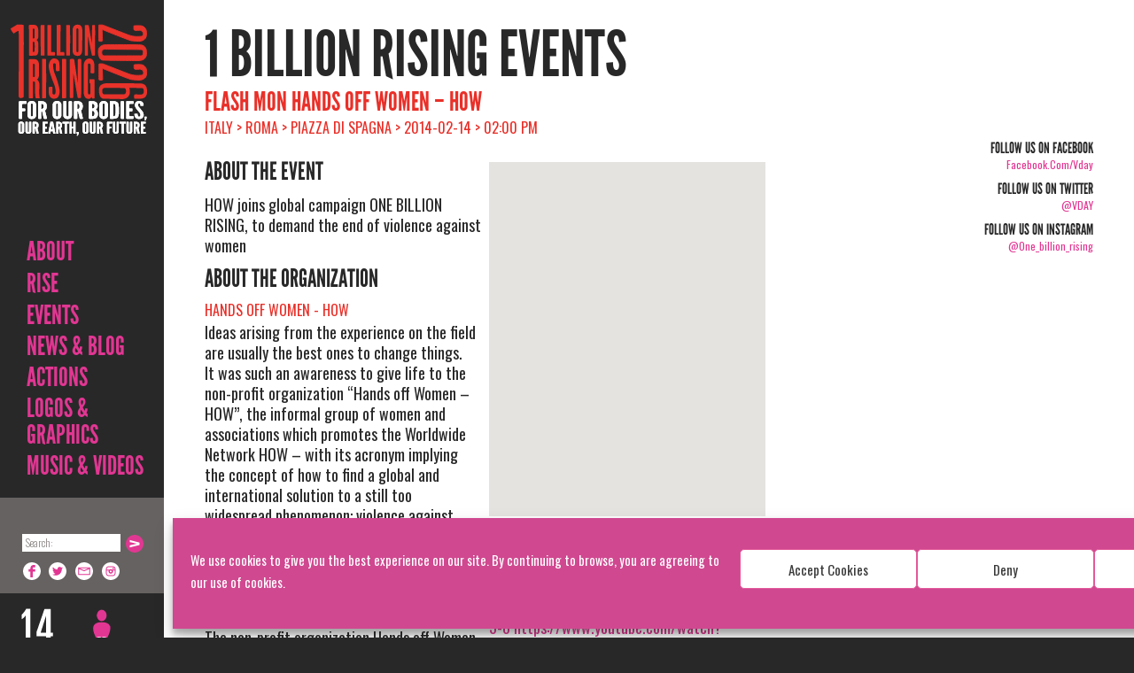

--- FILE ---
content_type: text/html; charset=UTF-8
request_url: https://www.onebillionrising.org/events/flash-mon-hands-off-women-how/
body_size: 20570
content:
<!DOCTYPE html>
<!--[if IE 7]>
<html class="ie ie7 no-js" lang="en-US">
<![endif]-->
<!--[if IE 8]>
<html class="ie ie8 no-js" lang="en-US">
<![endif]-->
<!--[if !(IE 7) | !(IE 8)  ]><!-->
<html lang="en-US" class=" no-js">
<!--<![endif]-->
	<head>
		<meta charset="UTF-8" />
<script type="text/javascript">
/* <![CDATA[ */
var gform;gform||(document.addEventListener("gform_main_scripts_loaded",function(){gform.scriptsLoaded=!0}),document.addEventListener("gform/theme/scripts_loaded",function(){gform.themeScriptsLoaded=!0}),window.addEventListener("DOMContentLoaded",function(){gform.domLoaded=!0}),gform={domLoaded:!1,scriptsLoaded:!1,themeScriptsLoaded:!1,isFormEditor:()=>"function"==typeof InitializeEditor,callIfLoaded:function(o){return!(!gform.domLoaded||!gform.scriptsLoaded||!gform.themeScriptsLoaded&&!gform.isFormEditor()||(gform.isFormEditor()&&console.warn("The use of gform.initializeOnLoaded() is deprecated in the form editor context and will be removed in Gravity Forms 3.1."),o(),0))},initializeOnLoaded:function(o){gform.callIfLoaded(o)||(document.addEventListener("gform_main_scripts_loaded",()=>{gform.scriptsLoaded=!0,gform.callIfLoaded(o)}),document.addEventListener("gform/theme/scripts_loaded",()=>{gform.themeScriptsLoaded=!0,gform.callIfLoaded(o)}),window.addEventListener("DOMContentLoaded",()=>{gform.domLoaded=!0,gform.callIfLoaded(o)}))},hooks:{action:{},filter:{}},addAction:function(o,r,e,t){gform.addHook("action",o,r,e,t)},addFilter:function(o,r,e,t){gform.addHook("filter",o,r,e,t)},doAction:function(o){gform.doHook("action",o,arguments)},applyFilters:function(o){return gform.doHook("filter",o,arguments)},removeAction:function(o,r){gform.removeHook("action",o,r)},removeFilter:function(o,r,e){gform.removeHook("filter",o,r,e)},addHook:function(o,r,e,t,n){null==gform.hooks[o][r]&&(gform.hooks[o][r]=[]);var d=gform.hooks[o][r];null==n&&(n=r+"_"+d.length),gform.hooks[o][r].push({tag:n,callable:e,priority:t=null==t?10:t})},doHook:function(r,o,e){var t;if(e=Array.prototype.slice.call(e,1),null!=gform.hooks[r][o]&&((o=gform.hooks[r][o]).sort(function(o,r){return o.priority-r.priority}),o.forEach(function(o){"function"!=typeof(t=o.callable)&&(t=window[t]),"action"==r?t.apply(null,e):e[0]=t.apply(null,e)})),"filter"==r)return e[0]},removeHook:function(o,r,t,n){var e;null!=gform.hooks[o][r]&&(e=(e=gform.hooks[o][r]).filter(function(o,r,e){return!!(null!=n&&n!=o.tag||null!=t&&t!=o.priority)}),gform.hooks[o][r]=e)}});
/* ]]> */
</script>

		<meta name="viewport" content="width=device-width" />
		<meta name="google-translate-customization" content="829bdb6087f1c6f3-4119415b110e9ab2-gb3c6549aaa4e42cf-14"></meta>
		<title> Flash mon Hands Off Women &#8211; HOW  &#8211;   </title>
		<link rel="pingback" href="https://www.onebillionrising.org/xmlrpc.php" />
				<!--[if lt IE 9]>
		<script src="https://www.onebillionrising.org/wp-content/themes/obr/js/html5.js" type="text/javascript"></script>
		<![endif]-->

    <script src="//www.google.com/jsapi" type="text/javascript"></script>
    <script type="text/javascript">
      google.load("swfobject", "2.1");
    </script>
    <script type="text/javascript">
    </script>
	
	<script type='text/javascript' src='https://platform-api.sharethis.com/js/sharethis.js#property=67197463f9d5250012f5d896&product=sop' async='async'></script>

		<script type="text/javascript">
			var analytics=analytics||[];(function(){var e=["identify","track","trackLink","trackForm","trackClick","trackSubmit","page","pageview","ab","alias","ready","group"],t=function(e){return function(){analytics.push([e].concat(Array.prototype.slice.call(arguments,0)))}};for(var n=0;n<e.length;n++)analytics[e[n]]=t(e[n])})(),analytics.load=function(e){var t=document.createElement("script");t.type="text/javascript",t.async=!0,t.src=("https:"===document.location.protocol?"https://":"http://")+"d2dq2ahtl5zl1z.cloudfront.net/analytics.js/v1/"+e+"/analytics.min.js";var n=document.getElementsByTagName("script")[0];n.parentNode.insertBefore(t,n)};
			analytics.load("npgota9zst");
		</script>
		<!-- wp_head -->
		<meta name='robots' content='max-image-preview:large' />
<link rel='dns-prefetch' href='//maps.google.com' />
<link rel='dns-prefetch' href='//fonts.googleapis.com' />
<script type="text/javascript">
/* <![CDATA[ */
window._wpemojiSettings = {"baseUrl":"https:\/\/s.w.org\/images\/core\/emoji\/15.0.3\/72x72\/","ext":".png","svgUrl":"https:\/\/s.w.org\/images\/core\/emoji\/15.0.3\/svg\/","svgExt":".svg","source":{"concatemoji":"https:\/\/www.onebillionrising.org\/wp-includes\/js\/wp-emoji-release.min.js?ver=6.6.4"}};
/*! This file is auto-generated */
!function(i,n){var o,s,e;function c(e){try{var t={supportTests:e,timestamp:(new Date).valueOf()};sessionStorage.setItem(o,JSON.stringify(t))}catch(e){}}function p(e,t,n){e.clearRect(0,0,e.canvas.width,e.canvas.height),e.fillText(t,0,0);var t=new Uint32Array(e.getImageData(0,0,e.canvas.width,e.canvas.height).data),r=(e.clearRect(0,0,e.canvas.width,e.canvas.height),e.fillText(n,0,0),new Uint32Array(e.getImageData(0,0,e.canvas.width,e.canvas.height).data));return t.every(function(e,t){return e===r[t]})}function u(e,t,n){switch(t){case"flag":return n(e,"\ud83c\udff3\ufe0f\u200d\u26a7\ufe0f","\ud83c\udff3\ufe0f\u200b\u26a7\ufe0f")?!1:!n(e,"\ud83c\uddfa\ud83c\uddf3","\ud83c\uddfa\u200b\ud83c\uddf3")&&!n(e,"\ud83c\udff4\udb40\udc67\udb40\udc62\udb40\udc65\udb40\udc6e\udb40\udc67\udb40\udc7f","\ud83c\udff4\u200b\udb40\udc67\u200b\udb40\udc62\u200b\udb40\udc65\u200b\udb40\udc6e\u200b\udb40\udc67\u200b\udb40\udc7f");case"emoji":return!n(e,"\ud83d\udc26\u200d\u2b1b","\ud83d\udc26\u200b\u2b1b")}return!1}function f(e,t,n){var r="undefined"!=typeof WorkerGlobalScope&&self instanceof WorkerGlobalScope?new OffscreenCanvas(300,150):i.createElement("canvas"),a=r.getContext("2d",{willReadFrequently:!0}),o=(a.textBaseline="top",a.font="600 32px Arial",{});return e.forEach(function(e){o[e]=t(a,e,n)}),o}function t(e){var t=i.createElement("script");t.src=e,t.defer=!0,i.head.appendChild(t)}"undefined"!=typeof Promise&&(o="wpEmojiSettingsSupports",s=["flag","emoji"],n.supports={everything:!0,everythingExceptFlag:!0},e=new Promise(function(e){i.addEventListener("DOMContentLoaded",e,{once:!0})}),new Promise(function(t){var n=function(){try{var e=JSON.parse(sessionStorage.getItem(o));if("object"==typeof e&&"number"==typeof e.timestamp&&(new Date).valueOf()<e.timestamp+604800&&"object"==typeof e.supportTests)return e.supportTests}catch(e){}return null}();if(!n){if("undefined"!=typeof Worker&&"undefined"!=typeof OffscreenCanvas&&"undefined"!=typeof URL&&URL.createObjectURL&&"undefined"!=typeof Blob)try{var e="postMessage("+f.toString()+"("+[JSON.stringify(s),u.toString(),p.toString()].join(",")+"));",r=new Blob([e],{type:"text/javascript"}),a=new Worker(URL.createObjectURL(r),{name:"wpTestEmojiSupports"});return void(a.onmessage=function(e){c(n=e.data),a.terminate(),t(n)})}catch(e){}c(n=f(s,u,p))}t(n)}).then(function(e){for(var t in e)n.supports[t]=e[t],n.supports.everything=n.supports.everything&&n.supports[t],"flag"!==t&&(n.supports.everythingExceptFlag=n.supports.everythingExceptFlag&&n.supports[t]);n.supports.everythingExceptFlag=n.supports.everythingExceptFlag&&!n.supports.flag,n.DOMReady=!1,n.readyCallback=function(){n.DOMReady=!0}}).then(function(){return e}).then(function(){var e;n.supports.everything||(n.readyCallback(),(e=n.source||{}).concatemoji?t(e.concatemoji):e.wpemoji&&e.twemoji&&(t(e.twemoji),t(e.wpemoji)))}))}((window,document),window._wpemojiSettings);
/* ]]> */
</script>
<link rel='stylesheet' id='sbi_styles-css' href='https://www.onebillionrising.org/wp-content/plugins/instagram-feed/css/sbi-styles.min.css?ver=6.5.0' type='text/css' media='all' />
<style id='wp-emoji-styles-inline-css' type='text/css'>

	img.wp-smiley, img.emoji {
		display: inline !important;
		border: none !important;
		box-shadow: none !important;
		height: 1em !important;
		width: 1em !important;
		margin: 0 0.07em !important;
		vertical-align: -0.1em !important;
		background: none !important;
		padding: 0 !important;
	}
</style>
<link rel='stylesheet' id='wp-block-library-css' href='https://www.onebillionrising.org/wp-includes/css/dist/block-library/style.min.css?ver=6.6.4' type='text/css' media='all' />
<style id='classic-theme-styles-inline-css' type='text/css'>
/*! This file is auto-generated */
.wp-block-button__link{color:#fff;background-color:#32373c;border-radius:9999px;box-shadow:none;text-decoration:none;padding:calc(.667em + 2px) calc(1.333em + 2px);font-size:1.125em}.wp-block-file__button{background:#32373c;color:#fff;text-decoration:none}
</style>
<style id='global-styles-inline-css' type='text/css'>
:root{--wp--preset--aspect-ratio--square: 1;--wp--preset--aspect-ratio--4-3: 4/3;--wp--preset--aspect-ratio--3-4: 3/4;--wp--preset--aspect-ratio--3-2: 3/2;--wp--preset--aspect-ratio--2-3: 2/3;--wp--preset--aspect-ratio--16-9: 16/9;--wp--preset--aspect-ratio--9-16: 9/16;--wp--preset--color--black: #000000;--wp--preset--color--cyan-bluish-gray: #abb8c3;--wp--preset--color--white: #ffffff;--wp--preset--color--pale-pink: #f78da7;--wp--preset--color--vivid-red: #cf2e2e;--wp--preset--color--luminous-vivid-orange: #ff6900;--wp--preset--color--luminous-vivid-amber: #fcb900;--wp--preset--color--light-green-cyan: #7bdcb5;--wp--preset--color--vivid-green-cyan: #00d084;--wp--preset--color--pale-cyan-blue: #8ed1fc;--wp--preset--color--vivid-cyan-blue: #0693e3;--wp--preset--color--vivid-purple: #9b51e0;--wp--preset--gradient--vivid-cyan-blue-to-vivid-purple: linear-gradient(135deg,rgba(6,147,227,1) 0%,rgb(155,81,224) 100%);--wp--preset--gradient--light-green-cyan-to-vivid-green-cyan: linear-gradient(135deg,rgb(122,220,180) 0%,rgb(0,208,130) 100%);--wp--preset--gradient--luminous-vivid-amber-to-luminous-vivid-orange: linear-gradient(135deg,rgba(252,185,0,1) 0%,rgba(255,105,0,1) 100%);--wp--preset--gradient--luminous-vivid-orange-to-vivid-red: linear-gradient(135deg,rgba(255,105,0,1) 0%,rgb(207,46,46) 100%);--wp--preset--gradient--very-light-gray-to-cyan-bluish-gray: linear-gradient(135deg,rgb(238,238,238) 0%,rgb(169,184,195) 100%);--wp--preset--gradient--cool-to-warm-spectrum: linear-gradient(135deg,rgb(74,234,220) 0%,rgb(151,120,209) 20%,rgb(207,42,186) 40%,rgb(238,44,130) 60%,rgb(251,105,98) 80%,rgb(254,248,76) 100%);--wp--preset--gradient--blush-light-purple: linear-gradient(135deg,rgb(255,206,236) 0%,rgb(152,150,240) 100%);--wp--preset--gradient--blush-bordeaux: linear-gradient(135deg,rgb(254,205,165) 0%,rgb(254,45,45) 50%,rgb(107,0,62) 100%);--wp--preset--gradient--luminous-dusk: linear-gradient(135deg,rgb(255,203,112) 0%,rgb(199,81,192) 50%,rgb(65,88,208) 100%);--wp--preset--gradient--pale-ocean: linear-gradient(135deg,rgb(255,245,203) 0%,rgb(182,227,212) 50%,rgb(51,167,181) 100%);--wp--preset--gradient--electric-grass: linear-gradient(135deg,rgb(202,248,128) 0%,rgb(113,206,126) 100%);--wp--preset--gradient--midnight: linear-gradient(135deg,rgb(2,3,129) 0%,rgb(40,116,252) 100%);--wp--preset--font-size--small: 13px;--wp--preset--font-size--medium: 20px;--wp--preset--font-size--large: 36px;--wp--preset--font-size--x-large: 42px;--wp--preset--spacing--20: 0.44rem;--wp--preset--spacing--30: 0.67rem;--wp--preset--spacing--40: 1rem;--wp--preset--spacing--50: 1.5rem;--wp--preset--spacing--60: 2.25rem;--wp--preset--spacing--70: 3.38rem;--wp--preset--spacing--80: 5.06rem;--wp--preset--shadow--natural: 6px 6px 9px rgba(0, 0, 0, 0.2);--wp--preset--shadow--deep: 12px 12px 50px rgba(0, 0, 0, 0.4);--wp--preset--shadow--sharp: 6px 6px 0px rgba(0, 0, 0, 0.2);--wp--preset--shadow--outlined: 6px 6px 0px -3px rgba(255, 255, 255, 1), 6px 6px rgba(0, 0, 0, 1);--wp--preset--shadow--crisp: 6px 6px 0px rgba(0, 0, 0, 1);}:where(.is-layout-flex){gap: 0.5em;}:where(.is-layout-grid){gap: 0.5em;}body .is-layout-flex{display: flex;}.is-layout-flex{flex-wrap: wrap;align-items: center;}.is-layout-flex > :is(*, div){margin: 0;}body .is-layout-grid{display: grid;}.is-layout-grid > :is(*, div){margin: 0;}:where(.wp-block-columns.is-layout-flex){gap: 2em;}:where(.wp-block-columns.is-layout-grid){gap: 2em;}:where(.wp-block-post-template.is-layout-flex){gap: 1.25em;}:where(.wp-block-post-template.is-layout-grid){gap: 1.25em;}.has-black-color{color: var(--wp--preset--color--black) !important;}.has-cyan-bluish-gray-color{color: var(--wp--preset--color--cyan-bluish-gray) !important;}.has-white-color{color: var(--wp--preset--color--white) !important;}.has-pale-pink-color{color: var(--wp--preset--color--pale-pink) !important;}.has-vivid-red-color{color: var(--wp--preset--color--vivid-red) !important;}.has-luminous-vivid-orange-color{color: var(--wp--preset--color--luminous-vivid-orange) !important;}.has-luminous-vivid-amber-color{color: var(--wp--preset--color--luminous-vivid-amber) !important;}.has-light-green-cyan-color{color: var(--wp--preset--color--light-green-cyan) !important;}.has-vivid-green-cyan-color{color: var(--wp--preset--color--vivid-green-cyan) !important;}.has-pale-cyan-blue-color{color: var(--wp--preset--color--pale-cyan-blue) !important;}.has-vivid-cyan-blue-color{color: var(--wp--preset--color--vivid-cyan-blue) !important;}.has-vivid-purple-color{color: var(--wp--preset--color--vivid-purple) !important;}.has-black-background-color{background-color: var(--wp--preset--color--black) !important;}.has-cyan-bluish-gray-background-color{background-color: var(--wp--preset--color--cyan-bluish-gray) !important;}.has-white-background-color{background-color: var(--wp--preset--color--white) !important;}.has-pale-pink-background-color{background-color: var(--wp--preset--color--pale-pink) !important;}.has-vivid-red-background-color{background-color: var(--wp--preset--color--vivid-red) !important;}.has-luminous-vivid-orange-background-color{background-color: var(--wp--preset--color--luminous-vivid-orange) !important;}.has-luminous-vivid-amber-background-color{background-color: var(--wp--preset--color--luminous-vivid-amber) !important;}.has-light-green-cyan-background-color{background-color: var(--wp--preset--color--light-green-cyan) !important;}.has-vivid-green-cyan-background-color{background-color: var(--wp--preset--color--vivid-green-cyan) !important;}.has-pale-cyan-blue-background-color{background-color: var(--wp--preset--color--pale-cyan-blue) !important;}.has-vivid-cyan-blue-background-color{background-color: var(--wp--preset--color--vivid-cyan-blue) !important;}.has-vivid-purple-background-color{background-color: var(--wp--preset--color--vivid-purple) !important;}.has-black-border-color{border-color: var(--wp--preset--color--black) !important;}.has-cyan-bluish-gray-border-color{border-color: var(--wp--preset--color--cyan-bluish-gray) !important;}.has-white-border-color{border-color: var(--wp--preset--color--white) !important;}.has-pale-pink-border-color{border-color: var(--wp--preset--color--pale-pink) !important;}.has-vivid-red-border-color{border-color: var(--wp--preset--color--vivid-red) !important;}.has-luminous-vivid-orange-border-color{border-color: var(--wp--preset--color--luminous-vivid-orange) !important;}.has-luminous-vivid-amber-border-color{border-color: var(--wp--preset--color--luminous-vivid-amber) !important;}.has-light-green-cyan-border-color{border-color: var(--wp--preset--color--light-green-cyan) !important;}.has-vivid-green-cyan-border-color{border-color: var(--wp--preset--color--vivid-green-cyan) !important;}.has-pale-cyan-blue-border-color{border-color: var(--wp--preset--color--pale-cyan-blue) !important;}.has-vivid-cyan-blue-border-color{border-color: var(--wp--preset--color--vivid-cyan-blue) !important;}.has-vivid-purple-border-color{border-color: var(--wp--preset--color--vivid-purple) !important;}.has-vivid-cyan-blue-to-vivid-purple-gradient-background{background: var(--wp--preset--gradient--vivid-cyan-blue-to-vivid-purple) !important;}.has-light-green-cyan-to-vivid-green-cyan-gradient-background{background: var(--wp--preset--gradient--light-green-cyan-to-vivid-green-cyan) !important;}.has-luminous-vivid-amber-to-luminous-vivid-orange-gradient-background{background: var(--wp--preset--gradient--luminous-vivid-amber-to-luminous-vivid-orange) !important;}.has-luminous-vivid-orange-to-vivid-red-gradient-background{background: var(--wp--preset--gradient--luminous-vivid-orange-to-vivid-red) !important;}.has-very-light-gray-to-cyan-bluish-gray-gradient-background{background: var(--wp--preset--gradient--very-light-gray-to-cyan-bluish-gray) !important;}.has-cool-to-warm-spectrum-gradient-background{background: var(--wp--preset--gradient--cool-to-warm-spectrum) !important;}.has-blush-light-purple-gradient-background{background: var(--wp--preset--gradient--blush-light-purple) !important;}.has-blush-bordeaux-gradient-background{background: var(--wp--preset--gradient--blush-bordeaux) !important;}.has-luminous-dusk-gradient-background{background: var(--wp--preset--gradient--luminous-dusk) !important;}.has-pale-ocean-gradient-background{background: var(--wp--preset--gradient--pale-ocean) !important;}.has-electric-grass-gradient-background{background: var(--wp--preset--gradient--electric-grass) !important;}.has-midnight-gradient-background{background: var(--wp--preset--gradient--midnight) !important;}.has-small-font-size{font-size: var(--wp--preset--font-size--small) !important;}.has-medium-font-size{font-size: var(--wp--preset--font-size--medium) !important;}.has-large-font-size{font-size: var(--wp--preset--font-size--large) !important;}.has-x-large-font-size{font-size: var(--wp--preset--font-size--x-large) !important;}
:where(.wp-block-post-template.is-layout-flex){gap: 1.25em;}:where(.wp-block-post-template.is-layout-grid){gap: 1.25em;}
:where(.wp-block-columns.is-layout-flex){gap: 2em;}:where(.wp-block-columns.is-layout-grid){gap: 2em;}
:root :where(.wp-block-pullquote){font-size: 1.5em;line-height: 1.6;}
</style>
<link rel='stylesheet' id='finalTilesGallery_stylesheet-css' href='https://www.onebillionrising.org/wp-content/plugins/final-tiles-grid-gallery-lite/scripts/ftg.css?ver=3.6.9' type='text/css' media='all' />
<link rel='stylesheet' id='fontawesome_stylesheet-css' href='https://www.onebillionrising.org/wp-content/plugins/final-tiles-grid-gallery-lite/fonts/font-awesome/css/font-awesome.min.css?ver=6.6.4' type='text/css' media='all' />
<link rel='stylesheet' id='wds_frontend-css' href='https://www.onebillionrising.org/wp-content/plugins/slider-wd/css/wds_frontend.css?ver=2.2.12' type='text/css' media='all' />
<link rel='stylesheet' id='wds_effects-css' href='https://www.onebillionrising.org/wp-content/plugins/slider-wd/css/wds_effects.css?ver=2.2.12' type='text/css' media='all' />
<link rel='stylesheet' id='wds_font-awesome-css' href='https://www.onebillionrising.org/wp-content/plugins/slider-wd/css/font-awesome-4.0.1/font-awesome.css?ver=4.0.1' type='text/css' media='all' />
<link rel='stylesheet' id='wds_googlefonts-css' href='https://fonts.googleapis.com/css?family=Oswald' type='text/css' media='all' />
<link rel='stylesheet' id='cmplz-general-css' href='https://www.onebillionrising.org/wp-content/plugins/complianz-gdpr/assets/css/cookieblocker.min.css?ver=1724136790' type='text/css' media='all' />
<link rel='stylesheet' id='jquery-ui-css-css' href='https://www.onebillionrising.org/wp-content/themes/obr/css/jQueryUI/obr/jquery-ui-1.10.3.custom.min.css?ver=6.6.4' type='text/css' media='all' />
<link rel='stylesheet' id='flexslider-css' href='https://www.onebillionrising.org/wp-content/themes/obr/css/flexslider.css?ver=6.6.4' type='text/css' media='all' />
<link rel='stylesheet' id='colorbox-css' href='https://www.onebillionrising.org/wp-content/themes/obr/css/jquery.colorbox.css?ver=1.4.33.1' type='text/css' media='all' />
<link rel='stylesheet' id='oswald-font-css' href='https://fonts.googleapis.com/css?family=Permanent+Marker%7COswald%3A400%2C300%2C700&#038;subset=latin%2Clatin-ext&#038;ver=6.6.4' type='text/css' media='all' />
<link rel='stylesheet' id='bootstrap-css' href='https://www.onebillionrising.org/wp-content/themes/obr/css/bootstrap.css?ver=2.1580414689' type='text/css' media='all' />
<link rel='stylesheet' id='responsive-css' href='https://www.onebillionrising.org/wp-content/themes/obr/css/responsive.css?ver=2.1580414689' type='text/css' media='all' />
<link rel='stylesheet' id='print-css' href='https://www.onebillionrising.org/wp-content/themes/obr/css/print.styles.css?ver=6.6.4' type='text/css' media='all' />
<script type="text/javascript" src="https://www.onebillionrising.org/wp-content/plugins/google-analytics-for-wordpress/assets/js/frontend-gtag.min.js?ver=9.11.1" id="monsterinsights-frontend-script-js" async="async" data-wp-strategy="async"></script>
<script data-cfasync="false" data-wpfc-render="false" type="text/javascript" id='monsterinsights-frontend-script-js-extra'>/* <![CDATA[ */
var monsterinsights_frontend = {"js_events_tracking":"true","download_extensions":"doc,pdf,ppt,zip,xls,docx,pptx,xlsx","inbound_paths":"[{\"path\":\"\\\/go\\\/\",\"label\":\"affiliate\"},{\"path\":\"\\\/recommend\\\/\",\"label\":\"affiliate\"}]","home_url":"https:\/\/www.onebillionrising.org","hash_tracking":"false","v4_id":"G-CMZ1GJB055"};/* ]]> */
</script>
<script type="text/javascript" src="https://www.onebillionrising.org/wp-content/themes/obr/js/jquery.min.js?ver=1.10.1" id="jquery-js"></script>
<script type="text/javascript" src="https://www.onebillionrising.org/wp-content/plugins/slider-wd/js/jquery.mobile.js?ver=2.2.12" id="wds_jquery_mobile-js"></script>
<script type="text/javascript" src="https://www.onebillionrising.org/wp-content/plugins/slider-wd/js/jquery.featureCarouselslider.js?ver=2.2.12" id="wds_jquery_featureCarouselslider-js"></script>
<script type="text/javascript" src="https://www.onebillionrising.org/wp-content/plugins/slider-wd/js/wds_hotspot.js?ver=2.2.12" id="wds_hotspot-js"></script>
<script type="text/javascript" src="https://www.onebillionrising.org/wp-content/plugins/slider-wd/js/wds_frontend.js?ver=2.2.12" id="wds_frontend-js"></script>
<script type="text/javascript" src="https://www.onebillionrising.org/wp-content/themes/obr/js/jquery-ui-1.10.3.custom.min.js?ver=1.10.3" id="jquery-ui-js"></script>
<script type="text/javascript" src="https://www.onebillionrising.org/wp-content/themes/obr/js/modernizr.min.js" id="modernizr-js"></script>
<script type="text/javascript" src="https://www.onebillionrising.org/wp-content/themes/obr/js/docCookies.js?ver=1" id="docCookies-js"></script>
<link rel="https://api.w.org/" href="https://www.onebillionrising.org/wp-json/" /><link rel="EditURI" type="application/rsd+xml" title="RSD" href="https://www.onebillionrising.org/xmlrpc.php?rsd" />
<link rel="canonical" href="https://www.onebillionrising.org/events/flash-mon-hands-off-women-how/" />
<link rel='shortlink' href='https://www.onebillionrising.org/?p=10047' />
<link rel="alternate" title="oEmbed (JSON)" type="application/json+oembed" href="https://www.onebillionrising.org/wp-json/oembed/1.0/embed?url=https%3A%2F%2Fwww.onebillionrising.org%2Fevents%2Fflash-mon-hands-off-women-how%2F" />
<link rel="alternate" title="oEmbed (XML)" type="text/xml+oembed" href="https://www.onebillionrising.org/wp-json/oembed/1.0/embed?url=https%3A%2F%2Fwww.onebillionrising.org%2Fevents%2Fflash-mon-hands-off-women-how%2F&#038;format=xml" />
			<style>.cmplz-hidden {
					display: none !important;
				}</style><!-- Instagram Feed CSS -->
<style type="text/css">
#collection-widget-13 #sbi_images {
padding: 5px;
}
</style>
		<style type="text/css" id="wp-custom-css">
				.alignleft, img.alignleft {
		display: inline;
		float: left;
		margin-right: 1.5em;
	}

	.alignright, img.alignright {
		display: inline;
		float: right;
		margin-left: 1.5em;
	}

	.center, img.center, .aligncenter, img.aligncenter {
		clear: both;
		display: block;
		margin: 0 auto;
		text-align: center;
	}

	.clear {
		clear: both;
		line-height: 1;
		margin: 0;
		padding: 0;
	}

.listing-item {
	border-top: 1px solid #FA0507;
	clear: both;
	float: left;
	margin: 10px 0;
	padding: 20px 0;
}

.listing-item a.title {
	display: block;
	font-size: 2em;
	line-height: 1.05em;
	margin: 0 0 10px;
}
.listing-item .date {
	display: block;
	margin-bottom: 10px;
}

td.img {
	width: 350px;
}

@media all and (max-width: 414px),
(min-device-width: 414px) and (max-device-width: 1024px) {
	table, tbody, td, tr {
		display: block !important; 
	}
	
	td {
		border: none !important;
		position: relative !important;
		padding-left: 0% !important; 
	}
	
	tr {
		margin-bottom: 10px !important;
	}
}
		</style>
				<!-- /wp_head -->

		<script type="text/javascript">
			$(function () {
			if (navigator.userAgent.indexOf('Safari') != -1 &&
				navigator.userAgent.indexOf('Chrome') == -1) {
					$("body").addClass("safari");
				}
			});
		</script>
		<style>
			.safari input[type="text"], .safari input[type="password"] {
				height:30px;
			}
		</style>

				<style>
							body.page .page-container,
				body.single .single-container,
				body.archive .archive-container{
										background-image: url(https://www.onebillionrising.org/wp-content/themes/obr/img/bg/1billion-bw-background3.jpg);
										background-position:185px 0;
					background-repeat:  no-repeat;
					background-size: cover;
					background-attachment: fixed;
				}
/*				.container, .container-fluid{
					background: none !important;
				}
*/					</style>
		<!-- Le styles -->
<!-- 		<link href="https://www.onebillionrising.org/wp-content/themes/obr/css/bootstrap.css" rel="stylesheet" />
		<link href="https://www.onebillionrising.org/wp-content/themes/obr/css/responsive.css" rel="stylesheet" />
 -->		<link rel="shortcut icon" href="https://www.onebillionrising.org/wp-content/themes/obr/img/favicon.ico" />

	</head>

<body data-rsssl=1 data-cmplz=1 class="event-template-default single single-event postid-10047">
<div id="fb-root"></div>
<script type="text/plain" data-service="facebook" data-category="marketing">(function(d, s, id) {
  var js, fjs = d.getElementsByTagName(s)[0];
  if (d.getElementById(id)) return;
  js = d.createElement(s); js.id = id;
  js.src = "//connect.facebook.net/en_US/all.js#xfbml=1&appId=176743912505609";
  fjs.parentNode.insertBefore(js, fjs);
}(document, 'script', 'facebook-jssdk'));</script><div class="sidebar">
	<div class="sidenav-inner">
		<a class="brand hidden-phone" href="https://www.onebillionrising.org">1 Billion Rising For Justice</a>
		<a class="phone-header phone-header-img" href="https://www.onebillionrising.org"><span class="inner"><img src="https://www.onebillionrising.org/wp-content/themes/obr/img/mobile-header-bg-2018.png?v=2.1580414689" width="100%" /></span></a>
		<a class="phone-header phone-header-svg" href="https://www.onebillionrising.org"><span class="inner"><img src="https://www.onebillionrising.org/wp-content/themes/obr/svg/mobile-menu-2018.svg?v=2.1580414689" width="100%" /></span></a>
		<div class="menu-holder">
			<a id="phone-navigate" href="#navigation" class="visible-phone"><i class="v-icon"></i> Navigate</a>
			<a id="phone-sign-up" href="https://www.onebillionrising.org/sign-up/" class="visible-phone"><i class="v-icon"></i> Sign Up</a>
		<ul id="menu-left-nav-menu" class="unstyled"><li id="menu-item-582" class="menu-item menu-item-type-post_type menu-item-object-page menu-item-has-children menu-item-582"><a href="https://www.onebillionrising.org/about/campaign/">About</a>
<ul class="sub-menu">
	<li id="menu-item-14615" class="menu-item menu-item-type-post_type menu-item-object-page menu-item-14615"><a href="https://www.onebillionrising.org/about/campaign/one-billion-rising/">What is ONE BILLION RISING?</a></li>
	<li id="menu-item-125" class="menu-item menu-item-type-post_type menu-item-object-page menu-item-125"><a href="https://www.onebillionrising.org/about/campaign/">2026 Campaign</a></li>
	<li id="menu-item-43344" class="menu-item menu-item-type-post_type menu-item-object-page menu-item-43344"><a href="https://www.onebillionrising.org/obr-manifesta-in-action/">MANIFESTA RISINGS</a></li>
	<li id="menu-item-46438" class="menu-item menu-item-type-post_type menu-item-object-page menu-item-46438"><a href="https://www.onebillionrising.org/one-billion-rising-global-overview/">GLOBAL IMPACT, GLOBAL REPORTS</a></li>
	<li id="menu-item-34339" class="menu-item menu-item-type-post_type menu-item-object-page menu-item-34339"><a href="https://www.onebillionrising.org/rising-revolution-video/">Rising Revolution Video</a></li>
	<li id="menu-item-173" class="menu-item menu-item-type-taxonomy menu-item-object-category menu-item-173"><a href="https://www.onebillionrising.org/category/global-coordinators/">Global Coordinators</a></li>
	<li id="menu-item-34481" class="menu-item menu-item-type-post_type menu-item-object-page menu-item-34481"><a href="https://www.onebillionrising.org/about/dance/">DANCE</a></li>
	<li id="menu-item-1473" class="menu-item menu-item-type-post_type menu-item-object-page menu-item-1473"><a href="https://www.onebillionrising.org/about/faq/">FAQ</a></li>
</ul>
</li>
<li id="menu-item-12" class="rise-menu-item menu-item menu-item-type-post_type menu-item-object-page menu-item-has-children menu-item-12"><a href="https://www.onebillionrising.org/sign-up-archive/">Rise</a>
<ul class="sub-menu">
	<li id="menu-item-13" class="menu-item menu-item-type-post_type menu-item-object-page menu-item-13"><a href="https://www.onebillionrising.org/sign-up-archive/">SIGN UP</a></li>
	<li id="menu-item-34209" class="menu-item menu-item-type-post_type menu-item-object-page menu-item-34209"><a href="https://www.onebillionrising.org/rise-climate-justice-mother-earth/">RISE FOR CLIMATE JUSTICE AND MOTHER EARTH</a></li>
	<li id="menu-item-47619" class="menu-item menu-item-type-post_type menu-item-object-page menu-item-47619"><a href="https://www.onebillionrising.org/afghanistan/">Rise For and With the Women of Afghanistan</a></li>
	<li id="menu-item-37626" class="menu-item menu-item-type-post_type menu-item-object-page menu-item-37626"><a href="https://www.onebillionrising.org/rising-solidarity/">RISING SOLIDARITY Blog Series</a></li>
	<li id="menu-item-47332" class="menu-item menu-item-type-post_type menu-item-object-page menu-item-47332"><a href="https://www.onebillionrising.org/garden-exhibit/">Rising Gardens Poster/Art Exhibit</a></li>
	<li id="menu-item-12521" class="menu-item menu-item-type-post_type menu-item-object-page menu-item-12521"><a href="https://www.onebillionrising.org/workers-rising/">Workers Rising</a></li>
	<li id="menu-item-12527" class="menu-item menu-item-type-post_type menu-item-object-page menu-item-12527"><a href="https://www.onebillionrising.org/resources/men-rising/">Men Rising</a></li>
	<li id="menu-item-12526" class="menu-item menu-item-type-post_type menu-item-object-page menu-item-12526"><a href="https://www.onebillionrising.org/resources/youth-rising/">Youth Rising</a></li>
</ul>
</li>
<li id="menu-item-48" class="menu-item menu-item-type-post_type menu-item-object-page menu-item-has-children menu-item-48"><a href="https://www.onebillionrising.org/events/">EVENTS</a>
<ul class="sub-menu">
	<li id="menu-item-1372" class="menu-item menu-item-type-custom menu-item-object-custom menu-item-1372"><a href="/events">Find an Event</a></li>
	<li id="menu-item-41241" class="menu-item menu-item-type-post_type menu-item-object-page menu-item-41241"><a href="https://www.onebillionrising.org/find-an-archived-event/">View Past Risings/Events</a></li>
	<li id="menu-item-131" class="menu-item menu-item-type-post_type menu-item-object-page menu-item-131"><a href="https://www.onebillionrising.org/plan-an-event/">Plan an Event</a></li>
	<li id="menu-item-7142" class="menu-item menu-item-type-post_type menu-item-object-page menu-item-7142"><a href="https://www.onebillionrising.org/manage-events/">Manage Your Events</a></li>
</ul>
</li>
<li id="menu-item-16" class="menu-item menu-item-type-taxonomy menu-item-object-category menu-item-16"><a href="https://www.onebillionrising.org/category/blog/">News &#038; Blog</a></li>
<li id="menu-item-1475" class="menu-item menu-item-type-post_type menu-item-object-page menu-item-has-children menu-item-1475"><a href="https://www.onebillionrising.org/resources/">Actions</a>
<ul class="sub-menu">
	<li id="menu-item-34273" class="menu-item menu-item-type-post_type menu-item-object-page menu-item-34273"><a href="https://www.onebillionrising.org/global-media/">GLOBAL VIDEOS</a></li>
	<li id="menu-item-1478" class="menu-item menu-item-type-post_type menu-item-object-page menu-item-1478"><a href="https://www.onebillionrising.org/resources/toolkit/">Toolkits</a></li>
	<li id="menu-item-41930" class="menu-item menu-item-type-custom menu-item-object-custom menu-item-41930"><a href="/resources/campus-rising-toolkit/">Campus Rising Toolkit</a></li>
	<li id="menu-item-1476" class="menu-item menu-item-type-post_type menu-item-object-page menu-item-1476"><a href="https://www.onebillionrising.org/resources/music-video-resource-page/">Media Downloads</a></li>
	<li id="menu-item-13477" class="menu-item menu-item-type-custom menu-item-object-custom menu-item-13477"><a href="https://vday.myspreadshop.com/">Store</a></li>
	<li id="menu-item-1479" class="menu-item menu-item-type-post_type menu-item-object-page menu-item-1479"><a href="https://www.onebillionrising.org/resources/contact/">Contact</a></li>
</ul>
</li>
<li id="menu-item-43638" class="menu-item menu-item-type-post_type menu-item-object-page menu-item-43638"><a href="https://www.onebillionrising.org/logos/">LOGOS &#038; GRAPHICS</a></li>
<li id="menu-item-43639" class="menu-item menu-item-type-post_type menu-item-object-page menu-item-43639"><a href="https://www.onebillionrising.org/resources/music-video-resource-page/">MUSIC &#038; VIDEOS</a></li>
</ul>		</div>
	</div>
	<div class="sidenav-inner sidebar-aside">

		<div class="row-fluid ">
			<div class="span21">
				<div id="google_translate_element">

				</div>
			</div>
		</div>



		<!-- TODO: Add Translate Here -->
		<div class="hidden-phone">

		<form role="search" method="get" id="searchform" action="https://www.onebillionrising.org/">
	<div class="row-fluid">
		<div class="span16">
		<input type="text" value="" name="s" id="s" placeholder="Search:" />

		</div>
		<div class="span6 offset2">
		<input id="searchchevron" type="submit" value="search" />

		</div>
	</div>
</form>
<style>
	#searchform .row-fluid .span16 {
		width: 66.2447% !important;
		float: left;
	}
	#searchform .row-fluid .span6 {
		width: 24.0506% !important;
		margin-left: 9.47368% !important;
		float: left;
	}
</style>		<ul class="social inline">
	<li><a target="_blank" href="http://facebook.com/vday/" class="social-icon social-fb">Facebook</a></li>
	<li><a target="_blank" href="http://twitter.com/vday/" class="social-icon social-tw">Twitter</a></li>
	<li><a target="_blank" href="/cdn-cgi/l/email-protection#3e575058517e51505b5c5752525751504c574d57505910514c59" class="social-icon social-em">Email</a></li>
	<li><a target="_blank" href="http://instagram.com/one_billion_rising" class="social-icon social-ig">Instagram</a></li>
</ul>


<!-- <a target="_blank" href="http://onebillionrising.tumblr.com/" class="social-icon social-tm">Tumblr</a> -->		</div>
	</div>
	<div class="sidenav-inner sidebar-lower hidden-phone">
		<div class="no-svg-support">
			<img src="https://www.onebillionrising.org/wp-content/themes/obr/img/listen.act.rise.horizontal.png?v=2.1580414689" style="margin:10px 0" width="185" />
		</div>
		<div class="svg-support">
			<img src="https://www.onebillionrising.org/wp-content/themes/obr/svg/listen.act.rise.horizontal-2018.svg?v=2.1580414689" style="margin:10px 0" width="185" />
		</div>
		<a href="/sign-up/" class="signup-link">Sign Up</a>
	</div>
</div>
<!-- single-event.php -->
<div class="container-fluid event-container">
    <div class="row-fluid header-row">
        <div class="span23 offset1">
            <h3 class="event-title "> 1 Billion Rising Events </h3>
            <h3 class="event-item-title ">Flash mon Hands Off Women &#8211; HOW</h3>
            <div class="info-row">
                <h4 >
                     Italy   &gt; Roma   &gt; Piazza di Spagna   &gt; 2014-02-14   &gt; 02:00 pm                 </h4>
            </div>
        </div>
    </div>
    <div class="row-fluid">
        <div class="span14 offset1">
                        <div class="event">
                <div class="slider">
                                    </div>
                <div class="event-content row-fluid">
                    <div class="span12">
                        <h3>About The Event</h3> HOW joins global campaign ONE BILLION RISING, to demand the end of violence against women

                        <h3>About The Organization</h3><h4>Hands Off Women - HOW</h4><div><p>Ideas arising from the experience on the field are usually the best ones to change things.<br />
It was such an awareness to give life to the non-profit organization “Hands off Women – HOW”, the informal group of women and associations which promotes the Worldwide Network HOW – with its acronym implying the concept of how to find a global and international solution to a still too widespread phenomenon: violence against women which, in all its representations, is numbered among the most severe and systematic forms of Human Rights Violation and among the most awful consequences of sex disparity.<br />
The non-profit organization Hands off Women – HOW aims at internationally crossing any ideological barriers, any differences of opinion and culture in the name of a common goal: create instruments, actions and collaborations, share good practices and training backgrounds, and strengthen the fight against violence on women, letting victims feel they are not alone and making them be more aware of the defence and protection instruments available.</p>
</div>                            <p><a href="https://www.onebillionrising.org/upload-media/?event_id=10047&photo_title=Photo+From+Flash%20mon%20Hands%20Off%20Women%20%26%238211%3B%20HOW">Upload a photo taken at this event</a></p>
                                            </div>
                    <div class="span12">
                        
                        <!--<script async defer src="https://maps.google.com/maps/api/js?language=en&key=AIzaSyDd4bUo8LP397414PI470IuRCibIQZdz_8&loading=async&callback=initMap"></script>-->
                        <script data-cfasync="false" src="/cdn-cgi/scripts/5c5dd728/cloudflare-static/email-decode.min.js"></script><script>
                            const coordinatesLatLng = [41.906041, 12.4820741];

                            function isValidLatLng(latlng) {
                                return Array.isArray(latlng) &&
                                      latlng.length === 2 &&
                                      typeof latlng[0] === "number" &&
                                      typeof latlng[1] === "number" &&
                                      isFinite(latlng[0]) &&
                                      isFinite(latlng[1]);
                            }

                            window.initMap = function(){
                              if (!isValidLatLng(coordinatesLatLng)) {
                                  console.warn("Not valid coordinates");
                                  return;
                              }

                              $('.map').gmap3({
                                marker:{
                                    latLng: coordinatesLatLng,
                                    data:'<div class="map-infowindow"><h4>Flash mon Hands Off Women &#8211; HOW</h4><p> Italy  Roma <br> Piazza di Spagna   &gt; 2014-02-14   &gt; 02:00 pm </p></div>',
                                    events:{
                                        click: function(marker, event, context){
                                            console.log(marker);
                                            var map = $(this).gmap3("get"),
                                            infowindow = $(this).gmap3({get:{name:"infowindow"}});
                                            if (infowindow){
                                                infowindow.open(map, marker);
                                                infowindow.setContent(context.data);
                                            } else {
                                                $(this).gmap3({
                                                    infowindow:{
                                                        anchor:marker,
                                                        options:{content: context.data}
                                                    }
                                                });
                                            }
                                        }
                                    }
                                },
                                map:{
                                    options:{
                                        zoom: 14
                                    }
                                },
                            });
                        };

                        //$(window).on('load', function () {
                        $(document).ready(function () {
                          setTimeout(function () {
                            window.initMap();
                          }, 2000);
                        });
                        </script>
                        <script>
                            document.addEventListener('cmplz_status_change', function (e) {
                                if (e.detail.category === 'marketing' && e.detail.value==='allow') {
                                    location.reload();
                                }
                            });

                            document.addEventListener('cmplz_status_change_service', function (e) {
                                if ( e.detail.value ) {
                                    location.reload();
                                }
                            });

                        </script>
                        <div class="map"></div>
                        <p class="pull-right maps-more"><a href="//maps.google.com/maps?q=41.90604099999999, 12.482074099999977+(Piazza di Spagna+-+One+Billion+Rising+Event)&iwloc=A" target="_blank">Open in Google Maps</a></p>
                        <div class="event-links">
                            <h3>Event Links</h3>
                            <ul class="unstyled">
                                <li>Video: <a href="https://www.youtube.com/watch?v=XICvnVtgM08&feature=youtu.be" target="_blank">https://www.youtube.com/watch?v=XICvnVtgM08&feature=youtu.be</a> <a href="https://www.youtube.com/watch?v=JMistCp-3-8" target="_blank">https://www.youtube.com/watch?v=JMistCp-3-8</a> <a href="https://www.youtube.com/watch?v=Dqbrnjs0Lx8" target="_blank">https://www.youtube.com/watch?v=Dqbrnjs0Lx8</a> </li><li>Website: <a href="http://www.handsoffwomen-how.org" target="_blank">http://www.handsoffwomen-how.org</a> </li><li>Social Media: <a href="https://www.facebook.com/HandsOffWomen" target="_blank">https://www.facebook.com/HandsOffWomen</a> <a href="https://twitter.com/HandsOffWomen_" target="_blank">https://twitter.com/HandsOffWomen_</a> </li>                            </ul>
                        </div>
                        <div class="flag"><p><a href="https://www.onebillionrising.org/flag-content/?content_id=10047">Flag this content as innappropriate.</a></p></div>
                        <!-- <h2 id="RSVP">0 People</h2> -->
                        <!-- <h3>have RSVP'd for this event</h3> -->
                        <!-- <h3 class="text-red">RSVP for this event</h3>
                        
                <div class='gf_browser_chrome gform_wrapper gform_legacy_markup_wrapper gform-theme--no-framework' data-form-theme='legacy' data-form-index='0' id='gform_wrapper_9' ><div id='gf_9' class='gform_anchor' tabindex='-1'></div><form method='post' enctype='multipart/form-data' target='gform_ajax_frame_9' id='gform_9'  action='/events/flash-mon-hands-off-women-how/#gf_9' data-formid='9' novalidate>
                        <div class='gform-body gform_body'><ul id='gform_fields_9' class='gform_fields top_label form_sublabel_below description_below validation_below'><li id="field_9_1" class="gfield gfield--type-text gfield_contains_required field_sublabel_below gfield--no-description field_description_below field_validation_below gfield_visibility_visible"  ><label class='gfield_label gform-field-label' for='input_9_1'>First Name<span class="gfield_required"><span class="gfield_required gfield_required_asterisk">*</span></span></label><div class='ginput_container ginput_container_text'><input name='input_1' id='input_9_1' type='text' value='' class='medium'     aria-required="true" aria-invalid="false"   /></div></li><li id="field_9_2" class="gfield gfield--type-text gfield_contains_required field_sublabel_below gfield--no-description field_description_below field_validation_below gfield_visibility_visible"  ><label class='gfield_label gform-field-label' for='input_9_2'>Last Name<span class="gfield_required"><span class="gfield_required gfield_required_asterisk">*</span></span></label><div class='ginput_container ginput_container_text'><input name='input_2' id='input_9_2' type='text' value='' class='medium'     aria-required="true" aria-invalid="false"   /></div></li><li id="field_9_3" class="gfield gfield--type-email gfield_contains_required field_sublabel_below gfield--no-description field_description_below field_validation_below gfield_visibility_visible"  ><label class='gfield_label gform-field-label' for='input_9_3'>Email<span class="gfield_required"><span class="gfield_required gfield_required_asterisk">*</span></span></label><div class='ginput_container ginput_container_email'>
                            <input name='input_3' id='input_9_3' type='email' value='' class='medium'    aria-required="true" aria-invalid="false"  />
                        </div></li><li id="field_9_6" class="gfield gfield--type-phone field_sublabel_below gfield--has-description field_description_below field_validation_below gfield_visibility_visible"  ><label class='gfield_label gform-field-label' for='input_9_6'>Phone</label><div class='ginput_container ginput_container_phone'><input name='input_6' id='input_9_6' type='tel' value='' class='medium'    aria-invalid="false" aria-describedby="gfield_description_9_6"  /></div><div class='gfield_description' id='gfield_description_9_6'>Your contact information will be shared with the organizer of this event.</div></li><li id="field_9_4" class="gfield gfield--type-hidden gform_hidden field_sublabel_below gfield--no-description field_description_below field_validation_below gfield_visibility_visible"  ><div class='ginput_container ginput_container_text'><input name='input_4' id='input_9_4' type='hidden' class='gform_hidden'  aria-invalid="false" value='10047' /></div></li><li id="field_9_5" class="gfield gfield--type-hidden gform_hidden field_sublabel_below gfield--no-description field_description_below field_validation_below gfield_visibility_visible"  ><div class='ginput_container ginput_container_text'><input name='input_5' id='input_9_5' type='hidden' class='gform_hidden'  aria-invalid="false" value='Flash mon Hands Off Women &#8211; HOW' /></div></li></ul></div>
        <div class='gform-footer gform_footer top_label'> <input type='submit' id='gform_submit_button_9' class='gform_button button' onclick='gform.submission.handleButtonClick(this);' data-submission-type='submit' value='Submit'  /> <input type='hidden' name='gform_ajax' value='form_id=9&amp;title=&amp;description=&amp;tabindex=0&amp;theme=legacy&amp;hash=20ec7ba24a8ac908301935012407278c' />
            <input type='hidden' class='gform_hidden' name='gform_submission_method' data-js='gform_submission_method_9' value='iframe' />
            <input type='hidden' class='gform_hidden' name='gform_theme' data-js='gform_theme_9' id='gform_theme_9' value='legacy' />
            <input type='hidden' class='gform_hidden' name='gform_style_settings' data-js='gform_style_settings_9' id='gform_style_settings_9' value='' />
            <input type='hidden' class='gform_hidden' name='is_submit_9' value='1' />
            <input type='hidden' class='gform_hidden' name='gform_submit' value='9' />
            
            <input type='hidden' class='gform_hidden' name='gform_unique_id' value='' />
            <input type='hidden' class='gform_hidden' name='state_9' value='WyJbXSIsImY1NTJkYzE0N2ZlNWI4MWY4N2I1MjdkNjY4YzczMTI5Il0=' />
            <input type='hidden' autocomplete='off' class='gform_hidden' name='gform_target_page_number_9' id='gform_target_page_number_9' value='0' />
            <input type='hidden' autocomplete='off' class='gform_hidden' name='gform_source_page_number_9' id='gform_source_page_number_9' value='1' />
            <input type='hidden' name='gform_field_values' value='Event_ID=10047&amp;Event_Name=Flash+mon+Hands+Off+Women+%26%238211%3B+HOW' />
            
        </div>
                        </form>
                        </div>
		                <iframe style='display:none;width:0px;height:0px;' src='about:blank' name='gform_ajax_frame_9' id='gform_ajax_frame_9' title='This iframe contains the logic required to handle Ajax powered Gravity Forms.'></iframe>
		                <script type="text/javascript">
/* <![CDATA[ */
 gform.initializeOnLoaded( function() {gformInitSpinner( 9, 'https://www.onebillionrising.org/wp-content/plugins/gravityforms/images/spinner.svg', true );jQuery('#gform_ajax_frame_9').on('load',function(){var contents = jQuery(this).contents().find('*').html();var is_postback = contents.indexOf('GF_AJAX_POSTBACK') >= 0;if(!is_postback){return;}var form_content = jQuery(this).contents().find('#gform_wrapper_9');var is_confirmation = jQuery(this).contents().find('#gform_confirmation_wrapper_9').length > 0;var is_redirect = contents.indexOf('gformRedirect(){') >= 0;var is_form = form_content.length > 0 && ! is_redirect && ! is_confirmation;var mt = parseInt(jQuery('html').css('margin-top'), 10) + parseInt(jQuery('body').css('margin-top'), 10) + 100;if(is_form){jQuery('#gform_wrapper_9').html(form_content.html());if(form_content.hasClass('gform_validation_error')){jQuery('#gform_wrapper_9').addClass('gform_validation_error');} else {jQuery('#gform_wrapper_9').removeClass('gform_validation_error');}setTimeout( function() { /* delay the scroll by 50 milliseconds to fix a bug in chrome */ jQuery(document).scrollTop(jQuery('#gform_wrapper_9').offset().top - mt); }, 50 );if(window['gformInitDatepicker']) {gformInitDatepicker();}if(window['gformInitPriceFields']) {gformInitPriceFields();}var current_page = jQuery('#gform_source_page_number_9').val();gformInitSpinner( 9, 'https://www.onebillionrising.org/wp-content/plugins/gravityforms/images/spinner.svg', true );jQuery(document).trigger('gform_page_loaded', [9, current_page]);window['gf_submitting_9'] = false;}else if(!is_redirect){var confirmation_content = jQuery(this).contents().find('.GF_AJAX_POSTBACK').html();if(!confirmation_content){confirmation_content = contents;}jQuery('#gform_wrapper_9').replaceWith(confirmation_content);jQuery(document).scrollTop(jQuery('#gf_9').offset().top - mt);jQuery(document).trigger('gform_confirmation_loaded', [9]);window['gf_submitting_9'] = false;wp.a11y.speak(jQuery('#gform_confirmation_message_9').text());}else{jQuery('#gform_9').append(contents);if(window['gformRedirect']) {gformRedirect();}}jQuery(document).trigger("gform_pre_post_render", [{ formId: "9", currentPage: "current_page", abort: function() { this.preventDefault(); } }]);        if (event && event.defaultPrevented) {                return;        }        const gformWrapperDiv = document.getElementById( "gform_wrapper_9" );        if ( gformWrapperDiv ) {            const visibilitySpan = document.createElement( "span" );            visibilitySpan.id = "gform_visibility_test_9";            gformWrapperDiv.insertAdjacentElement( "afterend", visibilitySpan );        }        const visibilityTestDiv = document.getElementById( "gform_visibility_test_9" );        let postRenderFired = false;        function triggerPostRender() {            if ( postRenderFired ) {                return;            }            postRenderFired = true;            gform.core.triggerPostRenderEvents( 9, current_page );            if ( visibilityTestDiv ) {                visibilityTestDiv.parentNode.removeChild( visibilityTestDiv );            }        }        function debounce( func, wait, immediate ) {            var timeout;            return function() {                var context = this, args = arguments;                var later = function() {                    timeout = null;                    if ( !immediate ) func.apply( context, args );                };                var callNow = immediate && !timeout;                clearTimeout( timeout );                timeout = setTimeout( later, wait );                if ( callNow ) func.apply( context, args );            };        }        const debouncedTriggerPostRender = debounce( function() {            triggerPostRender();        }, 200 );        if ( visibilityTestDiv && visibilityTestDiv.offsetParent === null ) {            const observer = new MutationObserver( ( mutations ) => {                mutations.forEach( ( mutation ) => {                    if ( mutation.type === 'attributes' && visibilityTestDiv.offsetParent !== null ) {                        debouncedTriggerPostRender();                        observer.disconnect();                    }                });            });            observer.observe( document.body, {                attributes: true,                childList: false,                subtree: true,                attributeFilter: [ 'style', 'class' ],            });        } else {            triggerPostRender();        }    } );} ); 
/* ]]> */
</script>
                         -->
                    </div>
                    <hr />
                </div>
            </div>
             
        </div>
        <div class="span6 offset2 sidebar-archive hidden-phone">
            <ul class="unstyled my-test-class">
			<li> <h3 class="rr-header text-right">Follow Us on Facebook</h3> </li>
			<li class="rr-items text-right"><a href="http://facebook.com/vday" target="_blank">Facebook.com/vday</a></li>
			<li> <h3 class="rr-header text-right">Follow Us On Twitter</h3> </li>
			<li class="rr-items text-right"><a href="https://twitter.com/intent/user?screen_name=@VDAY" target="_blank">@VDAY</a></li>
			<li> <h3 class="rr-header text-right">Follow Us On Instagram</h3> </li>
			<li class="rr-items text-right"><a href="https://instagram.com/one_billion_rising" target="_blank">@one_billion_rising</a></li><!-- ShareThis BEGIN --><div class="sharethis-inline-share-buttons"></div><!-- ShareThis END -->
</ul>        </div>
    </div>
</div>
		<div id="footer">
		<div class="container-fluid">
			<div class="row-fluid">
				<div class="span3 offset1	">
					<h5>About</h5>
			<ul id="menu-footer-about" class="unstyled"><li id="menu-item-14614" class="menu-item menu-item-type-post_type menu-item-object-page menu-item-14614"><a href="https://www.onebillionrising.org/about/campaign/one-billion-rising/">What is ONE BILLION RISING?</a></li>
<li id="menu-item-68" class="menu-item menu-item-type-post_type menu-item-object-page menu-item-68"><a href="https://www.onebillionrising.org/about/campaign/">2026 Campaign</a></li>
<li id="menu-item-43345" class="menu-item menu-item-type-post_type menu-item-object-page menu-item-43345"><a href="https://www.onebillionrising.org/obr-manifesta-in-action/">MANIFESTA RISINGS</a></li>
<li id="menu-item-46435" class="menu-item menu-item-type-post_type menu-item-object-page menu-item-46435"><a href="https://www.onebillionrising.org/one-billion-rising-global-overview/">Global Impact, Global Reports</a></li>
<li id="menu-item-35764" class="menu-item menu-item-type-post_type menu-item-object-page menu-item-35764"><a href="https://www.onebillionrising.org/rising-revolution-video/">Rising Revolution Video</a></li>
<li id="menu-item-374" class="menu-item menu-item-type-taxonomy menu-item-object-category menu-item-374"><a href="https://www.onebillionrising.org/category/global-coordinators/">Global Coordinators</a></li>
<li id="menu-item-34482" class="menu-item menu-item-type-post_type menu-item-object-page menu-item-34482"><a href="https://www.onebillionrising.org/about/dance/">DANCE</a></li>
<li id="menu-item-1471" class="menu-item menu-item-type-post_type menu-item-object-page menu-item-1471"><a href="https://www.onebillionrising.org/about/faq/">FAQ</a></li>
<li id="menu-item-46318" class="menu-item menu-item-type-post_type menu-item-object-page menu-item-privacy-policy menu-item-46318"><a rel="privacy-policy" href="https://www.onebillionrising.org/privacy-policy/">Privacy Policy</a></li>
</ul>				</div>
				<div class="span3">
					<h5>Rise</h5>
			<ul id="menu-footer-rise" class="unstyled"><li id="menu-item-70" class="menu-item menu-item-type-post_type menu-item-object-page menu-item-70"><a href="https://www.onebillionrising.org/sign-up-archive/">Sign Up</a></li>
<li id="menu-item-12531" class="menu-item menu-item-type-post_type menu-item-object-page menu-item-12531"><a href="https://www.onebillionrising.org/workers-rising/">Workers Rising</a></li>
<li id="menu-item-34212" class="menu-item menu-item-type-post_type menu-item-object-page menu-item-34212"><a href="https://www.onebillionrising.org/rise-climate-justice-mother-earth/">RISE FOR CLIMATE JUSTICE AND MOTHER EARTH</a></li>
<li id="menu-item-12530" class="menu-item menu-item-type-post_type menu-item-object-page menu-item-12530"><a href="https://www.onebillionrising.org/resources/men-rising/">Men Rising</a></li>
<li id="menu-item-12529" class="menu-item menu-item-type-post_type menu-item-object-page menu-item-12529"><a href="https://www.onebillionrising.org/resources/youth-rising/">Youth Rising</a></li>
<li id="menu-item-37627" class="menu-item menu-item-type-post_type menu-item-object-page menu-item-37627"><a href="https://www.onebillionrising.org/rising-solidarity/">RISING SOLIDARITY Blog Series</a></li>
</ul>				</div>
				<div class="span3">
					<h5>Events</h5>
			<ul id="menu-footer-events" class="unstyled"><li id="menu-item-2695" class="menu-item menu-item-type-post_type menu-item-object-page menu-item-2695"><a href="https://www.onebillionrising.org/events/">Find an Event</a></li>
<li id="menu-item-91" class="menu-item menu-item-type-post_type menu-item-object-page menu-item-91"><a href="https://www.onebillionrising.org/plan-an-event/">Plan an Event</a></li>
<li id="menu-item-41242" class="menu-item menu-item-type-post_type menu-item-object-page menu-item-41242"><a href="https://www.onebillionrising.org/find-an-archived-event/">View Past Risings/Events</a></li>
</ul>				</div>
				<div class="span3">
					<h5>Actions</h5>
			<ul id="menu-footer-actions" class="unstyled"><li id="menu-item-34275" class="menu-item menu-item-type-post_type menu-item-object-page menu-item-34275"><a href="https://www.onebillionrising.org/global-media/">GLOBAL VIDEOS</a></li>
<li id="menu-item-1466" class="menu-item menu-item-type-post_type menu-item-object-page menu-item-1466"><a href="https://www.onebillionrising.org/resources/toolkit/">Toolkits</a></li>
<li id="menu-item-41929" class="menu-item menu-item-type-custom menu-item-object-custom menu-item-41929"><a href="/resources/campus-rising-toolkit/">Campus Rising Toolkit</a></li>
<li id="menu-item-1465" class="menu-item menu-item-type-post_type menu-item-object-page menu-item-1465"><a href="https://www.onebillionrising.org/resources/music-video-resource-page/">Media Downloads</a></li>
<li id="menu-item-35765" class="menu-item menu-item-type-custom menu-item-object-custom menu-item-35765"><a href="https://vday.myspreadshop.com/">Store</a></li>
<li id="menu-item-696" class="menu-item menu-item-type-post_type menu-item-object-page menu-item-696"><a href="https://www.onebillionrising.org/resources/contact/">Contact</a></li>
</ul>				</div>
				<div class="span3">
					<h5>Links</h5>
			<ul id="menu-footer-links" class="unstyled"><li id="menu-item-90" class="menu-item menu-item-type-custom menu-item-object-custom menu-item-90"><a href="http://www.vday.org/">V-Day Website</a></li>
<li id="menu-item-3134" class="menu-item menu-item-type-custom menu-item-object-custom menu-item-3134"><a href="https://www.onebillionrising.org/donate">Donate</a></li>
</ul>				</div>
				<div class="span4 clear-left-phone">
					<h5>Join The Rising</h5>
					<div class="no-svg-support">
						<a href="/sign-up/" class="signup-link"><img data-rest-image="https://www.onebillionrising.org/wp-content/themes/obr/img/sign-up-footer.png" data-hover-image="https://www.onebillionrising.org/wp-content/themes/obr/img/sign-up-footer-hover.png" src="https://www.onebillionrising.org/wp-content/themes/obr/img/sign-up-footer.png" /></a>
					</div>
					<div class="svg-support">
						<a href="/sign-up/" class="signup-link"><img data-rest-image="https://www.onebillionrising.org/wp-content/themes/obr/svg/sign-up-footer.svg" data-hover-image="https://www.onebillionrising.org/wp-content/themes/obr/svg/sign-up-footer-hover.svg" src="https://www.onebillionrising.org/wp-content/themes/obr/img/sign-up-footer.png" /></a>
					</div>
					<ul class="social inline">
	<li><a target="_blank" href="http://facebook.com/vday/" class="social-icon social-fb">Facebook</a></li>
	<li><a target="_blank" href="http://twitter.com/vday/" class="social-icon social-tw">Twitter</a></li>
	<li><a target="_blank" href="/cdn-cgi/l/email-protection#fa93949c95ba95949f9893969693959488938993949dd495889d" class="social-icon social-em">Email</a></li>
	<li><a target="_blank" href="http://instagram.com/one_billion_rising" class="social-icon social-ig">Instagram</a></li>
</ul>


<!-- <a target="_blank" href="http://onebillionrising.tumblr.com/" class="social-icon social-tm">Tumblr</a> -->				</div>
				<div class="span4">
					<h3 class="brand no-svg-support"><img src="https://www.onebillionrising.org/wp-content/themes/obr/img/1billion-footer-logo.png?v=2.1580414689" /></h3>
					<h3 class="brand svg-support"><img src="https://www.onebillionrising.org/wp-content/themes/obr/svg/1billion_revolution_logo-2018.svg?v=2.1580414689" style='height: 229px;' /></h3>
					<h6 class="copyright-info">
						Copyright: 1 Billion Rising <br />
						All Rights Reserved. 2026 <br />
						Design: <a id="viva-logo" href="http://vivaandco.com/" target="_blank">Viva &amp; Co.</a>
					</h6>
				</div>
			</div>
		</div>
	</div>
	<!-- Le javascript
	================================================== -->
	<!-- Placed at the end of the document so the pages load faster -->
	<script data-cfasync="false" src="/cdn-cgi/scripts/5c5dd728/cloudflare-static/email-decode.min.js"></script><script src="https://www.onebillionrising.org/wp-content/themes/obr/js/bootstrap.min.js"></script>
	
<!-- Consent Management powered by Complianz | GDPR/CCPA Cookie Consent https://wordpress.org/plugins/complianz-gdpr -->
<div id="cmplz-cookiebanner-container"><div class="cmplz-cookiebanner cmplz-hidden banner-1 bottom-minimal optin cmplz-bottom cmplz-categories-type-view-preferences" aria-modal="true" data-nosnippet="true" role="dialog" aria-live="polite" aria-labelledby="cmplz-header-1-optin" aria-describedby="cmplz-message-1-optin">
	<div class="cmplz-header">
		<div class="cmplz-logo"></div>
		<div class="cmplz-title" id="cmplz-header-1-optin">Manage Consent</div>
		<div class="cmplz-close" tabindex="0" role="button" aria-label="Close dialog">
			<svg aria-hidden="true" focusable="false" data-prefix="fas" data-icon="times" class="svg-inline--fa fa-times fa-w-11" role="img" xmlns="http://www.w3.org/2000/svg" viewBox="0 0 352 512"><path fill="currentColor" d="M242.72 256l100.07-100.07c12.28-12.28 12.28-32.19 0-44.48l-22.24-22.24c-12.28-12.28-32.19-12.28-44.48 0L176 189.28 75.93 89.21c-12.28-12.28-32.19-12.28-44.48 0L9.21 111.45c-12.28 12.28-12.28 32.19 0 44.48L109.28 256 9.21 356.07c-12.28 12.28-12.28 32.19 0 44.48l22.24 22.24c12.28 12.28 32.2 12.28 44.48 0L176 322.72l100.07 100.07c12.28 12.28 32.2 12.28 44.48 0l22.24-22.24c12.28-12.28 12.28-32.19 0-44.48L242.72 256z"></path></svg>
		</div>
	</div>

	<div class="cmplz-divider cmplz-divider-header"></div>
	<div class="cmplz-body">
		<div class="cmplz-message" id="cmplz-message-1-optin"><span style="font-size: 90%">We use cookies to give you the best experience on our site. By continuing to browse, you are agreeing to our use of cookies.  </span></div>
		<!-- categories start -->
		<div class="cmplz-categories">
			<details class="cmplz-category cmplz-functional" >
				<summary>
						<span class="cmplz-category-header">
							<span class="cmplz-category-title">Functional</span>
							<span class='cmplz-always-active'>
								<span class="cmplz-banner-checkbox">
									<input type="checkbox"
										   id="cmplz-functional-optin"
										   data-category="cmplz_functional"
										   class="cmplz-consent-checkbox cmplz-functional"
										   size="40"
										   value="1"/>
									<label class="cmplz-label" for="cmplz-functional-optin" tabindex="0"><span class="screen-reader-text">Functional</span></label>
								</span>
								Always active							</span>
							<span class="cmplz-icon cmplz-open">
								<svg xmlns="http://www.w3.org/2000/svg" viewBox="0 0 448 512"  height="18" ><path d="M224 416c-8.188 0-16.38-3.125-22.62-9.375l-192-192c-12.5-12.5-12.5-32.75 0-45.25s32.75-12.5 45.25 0L224 338.8l169.4-169.4c12.5-12.5 32.75-12.5 45.25 0s12.5 32.75 0 45.25l-192 192C240.4 412.9 232.2 416 224 416z"/></svg>
							</span>
						</span>
				</summary>
				<div class="cmplz-description">
					<span class="cmplz-description-functional">The technical storage or access is strictly necessary for the legitimate purpose of enabling the use of a specific service explicitly requested by the subscriber or user, or for the sole purpose of carrying out the transmission of a communication over an electronic communications network.</span>
				</div>
			</details>

			<details class="cmplz-category cmplz-preferences" >
				<summary>
						<span class="cmplz-category-header">
							<span class="cmplz-category-title">Preferences</span>
							<span class="cmplz-banner-checkbox">
								<input type="checkbox"
									   id="cmplz-preferences-optin"
									   data-category="cmplz_preferences"
									   class="cmplz-consent-checkbox cmplz-preferences"
									   size="40"
									   value="1"/>
								<label class="cmplz-label" for="cmplz-preferences-optin" tabindex="0"><span class="screen-reader-text">Preferences</span></label>
							</span>
							<span class="cmplz-icon cmplz-open">
								<svg xmlns="http://www.w3.org/2000/svg" viewBox="0 0 448 512"  height="18" ><path d="M224 416c-8.188 0-16.38-3.125-22.62-9.375l-192-192c-12.5-12.5-12.5-32.75 0-45.25s32.75-12.5 45.25 0L224 338.8l169.4-169.4c12.5-12.5 32.75-12.5 45.25 0s12.5 32.75 0 45.25l-192 192C240.4 412.9 232.2 416 224 416z"/></svg>
							</span>
						</span>
				</summary>
				<div class="cmplz-description">
					<span class="cmplz-description-preferences">The technical storage or access is necessary for the legitimate purpose of storing preferences that are not requested by the subscriber or user.</span>
				</div>
			</details>

			<details class="cmplz-category cmplz-statistics" >
				<summary>
						<span class="cmplz-category-header">
							<span class="cmplz-category-title">Statistics</span>
							<span class="cmplz-banner-checkbox">
								<input type="checkbox"
									   id="cmplz-statistics-optin"
									   data-category="cmplz_statistics"
									   class="cmplz-consent-checkbox cmplz-statistics"
									   size="40"
									   value="1"/>
								<label class="cmplz-label" for="cmplz-statistics-optin" tabindex="0"><span class="screen-reader-text">Statistics</span></label>
							</span>
							<span class="cmplz-icon cmplz-open">
								<svg xmlns="http://www.w3.org/2000/svg" viewBox="0 0 448 512"  height="18" ><path d="M224 416c-8.188 0-16.38-3.125-22.62-9.375l-192-192c-12.5-12.5-12.5-32.75 0-45.25s32.75-12.5 45.25 0L224 338.8l169.4-169.4c12.5-12.5 32.75-12.5 45.25 0s12.5 32.75 0 45.25l-192 192C240.4 412.9 232.2 416 224 416z"/></svg>
							</span>
						</span>
				</summary>
				<div class="cmplz-description">
					<span class="cmplz-description-statistics">The technical storage or access that is used exclusively for statistical purposes.</span>
					<span class="cmplz-description-statistics-anonymous">The technical storage or access that is used exclusively for anonymous statistical purposes. Without a subpoena, voluntary compliance on the part of your Internet Service Provider, or additional records from a third party, information stored or retrieved for this purpose alone cannot usually be used to identify you.</span>
				</div>
			</details>
			<details class="cmplz-category cmplz-marketing" >
				<summary>
						<span class="cmplz-category-header">
							<span class="cmplz-category-title">Marketing</span>
							<span class="cmplz-banner-checkbox">
								<input type="checkbox"
									   id="cmplz-marketing-optin"
									   data-category="cmplz_marketing"
									   class="cmplz-consent-checkbox cmplz-marketing"
									   size="40"
									   value="1"/>
								<label class="cmplz-label" for="cmplz-marketing-optin" tabindex="0"><span class="screen-reader-text">Marketing</span></label>
							</span>
							<span class="cmplz-icon cmplz-open">
								<svg xmlns="http://www.w3.org/2000/svg" viewBox="0 0 448 512"  height="18" ><path d="M224 416c-8.188 0-16.38-3.125-22.62-9.375l-192-192c-12.5-12.5-12.5-32.75 0-45.25s32.75-12.5 45.25 0L224 338.8l169.4-169.4c12.5-12.5 32.75-12.5 45.25 0s12.5 32.75 0 45.25l-192 192C240.4 412.9 232.2 416 224 416z"/></svg>
							</span>
						</span>
				</summary>
				<div class="cmplz-description">
					<span class="cmplz-description-marketing">The technical storage or access is required to create user profiles to send advertising, or to track the user on a website or across several websites for similar marketing purposes.</span>
				</div>
			</details>
		</div><!-- categories end -->
			</div>

	<div class="cmplz-links cmplz-information">
		<a class="cmplz-link cmplz-manage-options cookie-statement" href="#" data-relative_url="#cmplz-manage-consent-container">Manage options</a>
		<a class="cmplz-link cmplz-manage-third-parties cookie-statement" href="#" data-relative_url="#cmplz-cookies-overview">Manage services</a>
		<a class="cmplz-link cmplz-manage-vendors tcf cookie-statement" href="#" data-relative_url="#cmplz-tcf-wrapper">Manage {vendor_count} vendors</a>
		<a class="cmplz-link cmplz-external cmplz-read-more-purposes tcf" target="_blank" rel="noopener noreferrer nofollow" href="https://cookiedatabase.org/tcf/purposes/">Read more about these purposes</a>
			</div>

	<div class="cmplz-divider cmplz-footer"></div>

	<div class="cmplz-buttons">
		<button class="cmplz-btn cmplz-accept">Accept Cookies</button>
		<button class="cmplz-btn cmplz-deny">Deny</button>
		<button class="cmplz-btn cmplz-view-preferences">View preferences</button>
		<button class="cmplz-btn cmplz-save-preferences">Save preferences</button>
		<a class="cmplz-btn cmplz-manage-options tcf cookie-statement" href="#" data-relative_url="#cmplz-manage-consent-container">View preferences</a>
			</div>

	<div class="cmplz-links cmplz-documents">
		<a class="cmplz-link cookie-statement" href="#" data-relative_url="">{title}</a>
		<a class="cmplz-link privacy-statement" href="#" data-relative_url="">{title}</a>
		<a class="cmplz-link impressum" href="#" data-relative_url="">{title}</a>
			</div>

</div>
</div>
					<div id="cmplz-manage-consent" data-nosnippet="true"><button class="cmplz-btn cmplz-hidden cmplz-manage-consent manage-consent-1">Manage consent</button>

</div><!-- Instagram Feed JS -->
<script type="text/javascript">
var sbiajaxurl = "https://www.onebillionrising.org/wp-admin/admin-ajax.php";
</script>
<link rel='stylesheet' id='gforms_reset_css-css' href='https://www.onebillionrising.org/wp-content/plugins/gravityforms/legacy/css/formreset.min.css?ver=2.9.24' type='text/css' media='all' />
<link rel='stylesheet' id='gforms_formsmain_css-css' href='https://www.onebillionrising.org/wp-content/plugins/gravityforms/legacy/css/formsmain.min.css?ver=2.9.24' type='text/css' media='all' />
<link rel='stylesheet' id='gforms_ready_class_css-css' href='https://www.onebillionrising.org/wp-content/plugins/gravityforms/legacy/css/readyclass.min.css?ver=2.9.24' type='text/css' media='all' />
<link rel='stylesheet' id='gforms_browsers_css-css' href='https://www.onebillionrising.org/wp-content/plugins/gravityforms/legacy/css/browsers.min.css?ver=2.9.24' type='text/css' media='all' />
<script type="text/javascript" src="https://www.onebillionrising.org/wp-content/plugins/final-tiles-grid-gallery-lite/scripts/jquery.finalTilesGallery.js?ver=3.6.9" id="finalTilesGallery-js"></script>
<script type="text/javascript" src="//maps.google.com/maps/api/js?sensor=false&amp;language=en&amp;libraries=places&amp;key=AIzaSyDd4bUo8LP397414PI470IuRCibIQZdz_8" id="google-maps-js"></script>
<script type="text/javascript" src="https://www.onebillionrising.org/wp-content/themes/obr/js/gmap3.js?ver=2.1580414689" id="gmap3-js"></script>
<script type="text/javascript" src="https://www.onebillionrising.org/wp-content/themes/obr/js/jquery.flexslider.min.js" id="flexslider-js"></script>
<script type="text/javascript" src="https://www.onebillionrising.org/wp-content/themes/obr/js/jquery.colorbox.min.js" id="colorbox-js"></script>
<script type="text/javascript" src="https://www.onebillionrising.org/wp-content/themes/obr/js/main.js?ver=2.1580414689" id="obr_main-js"></script>
<script type="text/javascript" src="//translate.google.com/translate_a/element.js?cb=googleTranslateElementInit" id="google-translate-src-js"></script>
<script type="text/javascript" src="https://www.onebillionrising.org/wp-content/themes/obr/js/google-translate.js" id="google-translate-js"></script>
<script type="text/javascript" id="cmplz-cookiebanner-js-extra">
/* <![CDATA[ */
var complianz = {"prefix":"cmplz_","user_banner_id":"1","set_cookies":[],"block_ajax_content":"0","banner_version":"29","version":"7.1.0","store_consent":"","do_not_track_enabled":"","consenttype":"optin","region":"eu","geoip":"","dismiss_timeout":"","disable_cookiebanner":"","soft_cookiewall":"","dismiss_on_scroll":"","cookie_expiry":"365","url":"https:\/\/www.onebillionrising.org\/wp-json\/complianz\/v1\/","locale":"lang=en&locale=en_US","set_cookies_on_root":"0","cookie_domain":"","current_policy_id":"19","cookie_path":"\/","categories":{"statistics":"statistics","marketing":"marketing"},"tcf_active":"","placeholdertext":"Click to accept {category} cookies and enable this content","css_file":"https:\/\/www.onebillionrising.org\/wp-content\/uploads\/complianz\/css\/banner-{banner_id}-{type}.css?v=29","page_links":{"eu":{"cookie-statement":{"title":"Privacy Policy","url":"https:\/\/www.onebillionrising.org\/privacy-policy\/"},"privacy-statement":{"title":"Privacy Policy","url":"https:\/\/www.onebillionrising.org\/privacy-policy\/"}}},"tm_categories":"","forceEnableStats":"","preview":"","clean_cookies":"","aria_label":"Click to accept {category} cookies and enable this content"};
/* ]]> */
</script>
<script defer type="text/javascript" src="https://www.onebillionrising.org/wp-content/plugins/complianz-gdpr/cookiebanner/js/complianz.min.js?ver=1724136790" id="cmplz-cookiebanner-js"></script>
<script type="text/javascript" id="cmplz-cookiebanner-js-after">
/* <![CDATA[ */
	let cmplzBlockedContent = document.querySelector('.cmplz-blocked-content-notice');
	if ( cmplzBlockedContent) {
	        cmplzBlockedContent.addEventListener('click', function(event) {
            event.stopPropagation();
        });
	}
    
/* ]]> */
</script>
<script type="text/javascript" src="https://www.onebillionrising.org/wp-includes/js/dist/dom-ready.min.js?ver=f77871ff7694fffea381" id="wp-dom-ready-js"></script>
<script type="text/javascript" src="https://www.onebillionrising.org/wp-includes/js/dist/hooks.min.js?ver=2810c76e705dd1a53b18" id="wp-hooks-js"></script>
<script type="text/javascript" src="https://www.onebillionrising.org/wp-includes/js/dist/i18n.min.js?ver=5e580eb46a90c2b997e6" id="wp-i18n-js"></script>
<script type="text/javascript" id="wp-i18n-js-after">
/* <![CDATA[ */
wp.i18n.setLocaleData( { 'text direction\u0004ltr': [ 'ltr' ] } );
/* ]]> */
</script>
<script type="text/javascript" src="https://www.onebillionrising.org/wp-includes/js/dist/a11y.min.js?ver=d90eebea464f6c09bfd5" id="wp-a11y-js"></script>
<script type="text/javascript" defer='defer' src="https://www.onebillionrising.org/wp-content/plugins/gravityforms/js/jquery.json.min.js?ver=2.9.24" id="gform_json-js"></script>
<script type="text/javascript" id="gform_gravityforms-js-extra">
/* <![CDATA[ */
var gform_i18n = {"datepicker":{"days":{"monday":"Mo","tuesday":"Tu","wednesday":"We","thursday":"Th","friday":"Fr","saturday":"Sa","sunday":"Su"},"months":{"january":"January","february":"February","march":"March","april":"April","may":"May","june":"June","july":"July","august":"August","september":"September","october":"October","november":"November","december":"December"},"firstDay":1,"iconText":"Select date"}};
var gf_legacy_multi = [];
var gform_gravityforms = {"strings":{"invalid_file_extension":"This type of file is not allowed. Must be one of the following:","delete_file":"Delete this file","in_progress":"in progress","file_exceeds_limit":"File exceeds size limit","illegal_extension":"This type of file is not allowed.","max_reached":"Maximum number of files reached","unknown_error":"There was a problem while saving the file on the server","currently_uploading":"Please wait for the uploading to complete","cancel":"Cancel","cancel_upload":"Cancel this upload","cancelled":"Cancelled","error":"Error","message":"Message"},"vars":{"images_url":"https:\/\/www.onebillionrising.org\/wp-content\/plugins\/gravityforms\/images"}};
var gf_global = {"gf_currency_config":{"name":"U.S. Dollar","symbol_left":"$","symbol_right":"","symbol_padding":"","thousand_separator":",","decimal_separator":".","decimals":2,"code":"USD"},"base_url":"https:\/\/www.onebillionrising.org\/wp-content\/plugins\/gravityforms","number_formats":[],"spinnerUrl":"https:\/\/www.onebillionrising.org\/wp-content\/plugins\/gravityforms\/images\/spinner.svg","version_hash":"f30b73c848c40df6fca72ef04798fee9","strings":{"newRowAdded":"New row added.","rowRemoved":"Row removed","formSaved":"The form has been saved.  The content contains the link to return and complete the form."}};
/* ]]> */
</script>
<script type="text/javascript" defer='defer' src="https://www.onebillionrising.org/wp-content/plugins/gravityforms/js/gravityforms.min.js?ver=2.9.24" id="gform_gravityforms-js"></script>
<script type="text/javascript" defer='defer' src="https://www.onebillionrising.org/wp-content/plugins/gravityforms/js/jquery.maskedinput.min.js?ver=2.9.24" id="gform_masked_input-js"></script>
<script type="text/javascript" defer='defer' src="https://www.onebillionrising.org/wp-content/plugins/gravityforms/assets/js/dist/utils.min.js?ver=48a3755090e76a154853db28fc254681" id="gform_gravityforms_utils-js"></script>
<script type="text/javascript" defer='defer' src="https://www.onebillionrising.org/wp-content/plugins/gravityforms/assets/js/dist/vendor-theme.min.js?ver=8673c9a2ff188de55f9073009ba56f5e" id="gform_gravityforms_theme_vendors-js"></script>
<script type="text/javascript" id="gform_gravityforms_theme-js-extra">
/* <![CDATA[ */
var gform_theme_config = {"common":{"form":{"honeypot":{"version_hash":"f30b73c848c40df6fca72ef04798fee9"},"ajax":{"ajaxurl":"https:\/\/www.onebillionrising.org\/wp-admin\/admin-ajax.php","ajax_submission_nonce":"78999a804e","i18n":{"step_announcement":"Step %1$s of %2$s, %3$s","unknown_error":"There was an unknown error processing your request. Please try again."}}}},"hmr_dev":"","public_path":"https:\/\/www.onebillionrising.org\/wp-content\/plugins\/gravityforms\/assets\/js\/dist\/","config_nonce":"9a0ddd760a"};
/* ]]> */
</script>
<script type="text/javascript" defer='defer' src="https://www.onebillionrising.org/wp-content/plugins/gravityforms/assets/js/dist/scripts-theme.min.js?ver=1546762cd067873f438f559b1e819128" id="gform_gravityforms_theme-js"></script>
		<!-- This site uses the Google Analytics by MonsterInsights plugin v9.11.1 - Using Analytics tracking - https://www.monsterinsights.com/ -->
							<script data-service="google-analytics" data-category="statistics" data-cmplz-src="//www.googletagmanager.com/gtag/js?id=G-CMZ1GJB055"  data-cfasync="false" data-wpfc-render="false" type="text/plain" async></script>
			<script data-service="google-analytics" data-category="statistics" data-cfasync="false" data-wpfc-render="false" type="text/plain">
				var mi_version = '9.11.1';
				var mi_track_user = true;
				var mi_no_track_reason = '';
								var MonsterInsightsDefaultLocations = {"page_location":"https:\/\/www.onebillionrising.org\/events\/flash-mon-hands-off-women-how\/"};
								MonsterInsightsDefaultLocations.page_location = window.location.href;
								if ( typeof MonsterInsightsPrivacyGuardFilter === 'function' ) {
					var MonsterInsightsLocations = (typeof MonsterInsightsExcludeQuery === 'object') ? MonsterInsightsPrivacyGuardFilter( MonsterInsightsExcludeQuery ) : MonsterInsightsPrivacyGuardFilter( MonsterInsightsDefaultLocations );
				} else {
					var MonsterInsightsLocations = (typeof MonsterInsightsExcludeQuery === 'object') ? MonsterInsightsExcludeQuery : MonsterInsightsDefaultLocations;
				}

								var disableStrs = [
										'ga-disable-G-CMZ1GJB055',
									];

				/* Function to detect opted out users */
				function __gtagTrackerIsOptedOut() {
					for (var index = 0; index < disableStrs.length; index++) {
						if (document.cookie.indexOf(disableStrs[index] + '=true') > -1) {
							return true;
						}
					}

					return false;
				}

				/* Disable tracking if the opt-out cookie exists. */
				if (__gtagTrackerIsOptedOut()) {
					for (var index = 0; index < disableStrs.length; index++) {
						window[disableStrs[index]] = true;
					}
				}

				/* Opt-out function */
				function __gtagTrackerOptout() {
					for (var index = 0; index < disableStrs.length; index++) {
						document.cookie = disableStrs[index] + '=true; expires=Thu, 31 Dec 2099 23:59:59 UTC; path=/';
						window[disableStrs[index]] = true;
					}
				}

				if ('undefined' === typeof gaOptout) {
					function gaOptout() {
						__gtagTrackerOptout();
					}
				}
								window.dataLayer = window.dataLayer || [];

				window.MonsterInsightsDualTracker = {
					helpers: {},
					trackers: {},
				};
				if (mi_track_user) {
					function __gtagDataLayer() {
						dataLayer.push(arguments);
					}

					function __gtagTracker(type, name, parameters) {
						if (!parameters) {
							parameters = {};
						}

						if (parameters.send_to) {
							__gtagDataLayer.apply(null, arguments);
							return;
						}

						if (type === 'event') {
														parameters.send_to = monsterinsights_frontend.v4_id;
							var hookName = name;
							if (typeof parameters['event_category'] !== 'undefined') {
								hookName = parameters['event_category'] + ':' + name;
							}

							if (typeof MonsterInsightsDualTracker.trackers[hookName] !== 'undefined') {
								MonsterInsightsDualTracker.trackers[hookName](parameters);
							} else {
								__gtagDataLayer('event', name, parameters);
							}
							
						} else {
							__gtagDataLayer.apply(null, arguments);
						}
					}

					__gtagTracker('js', new Date());
					__gtagTracker('set', {
						'developer_id.dZGIzZG': true,
											});
					if ( MonsterInsightsLocations.page_location ) {
						__gtagTracker('set', MonsterInsightsLocations);
					}
										__gtagTracker('config', 'G-CMZ1GJB055', {"forceSSL":"true","anonymize_ip":"true","link_attribution":"true"} );
										window.gtag = __gtagTracker;										(function () {
						/* https://developers.google.com/analytics/devguides/collection/analyticsjs/ */
						/* ga and __gaTracker compatibility shim. */
						var noopfn = function () {
							return null;
						};
						var newtracker = function () {
							return new Tracker();
						};
						var Tracker = function () {
							return null;
						};
						var p = Tracker.prototype;
						p.get = noopfn;
						p.set = noopfn;
						p.send = function () {
							var args = Array.prototype.slice.call(arguments);
							args.unshift('send');
							__gaTracker.apply(null, args);
						};
						var __gaTracker = function () {
							var len = arguments.length;
							if (len === 0) {
								return;
							}
							var f = arguments[len - 1];
							if (typeof f !== 'object' || f === null || typeof f.hitCallback !== 'function') {
								if ('send' === arguments[0]) {
									var hitConverted, hitObject = false, action;
									if ('event' === arguments[1]) {
										if ('undefined' !== typeof arguments[3]) {
											hitObject = {
												'eventAction': arguments[3],
												'eventCategory': arguments[2],
												'eventLabel': arguments[4],
												'value': arguments[5] ? arguments[5] : 1,
											}
										}
									}
									if ('pageview' === arguments[1]) {
										if ('undefined' !== typeof arguments[2]) {
											hitObject = {
												'eventAction': 'page_view',
												'page_path': arguments[2],
											}
										}
									}
									if (typeof arguments[2] === 'object') {
										hitObject = arguments[2];
									}
									if (typeof arguments[5] === 'object') {
										Object.assign(hitObject, arguments[5]);
									}
									if ('undefined' !== typeof arguments[1].hitType) {
										hitObject = arguments[1];
										if ('pageview' === hitObject.hitType) {
											hitObject.eventAction = 'page_view';
										}
									}
									if (hitObject) {
										action = 'timing' === arguments[1].hitType ? 'timing_complete' : hitObject.eventAction;
										hitConverted = mapArgs(hitObject);
										__gtagTracker('event', action, hitConverted);
									}
								}
								return;
							}

							function mapArgs(args) {
								var arg, hit = {};
								var gaMap = {
									'eventCategory': 'event_category',
									'eventAction': 'event_action',
									'eventLabel': 'event_label',
									'eventValue': 'event_value',
									'nonInteraction': 'non_interaction',
									'timingCategory': 'event_category',
									'timingVar': 'name',
									'timingValue': 'value',
									'timingLabel': 'event_label',
									'page': 'page_path',
									'location': 'page_location',
									'title': 'page_title',
									'referrer' : 'page_referrer',
								};
								for (arg in args) {
																		if (!(!args.hasOwnProperty(arg) || !gaMap.hasOwnProperty(arg))) {
										hit[gaMap[arg]] = args[arg];
									} else {
										hit[arg] = args[arg];
									}
								}
								return hit;
							}

							try {
								f.hitCallback();
							} catch (ex) {
							}
						};
						__gaTracker.create = newtracker;
						__gaTracker.getByName = newtracker;
						__gaTracker.getAll = function () {
							return [];
						};
						__gaTracker.remove = noopfn;
						__gaTracker.loaded = true;
						window['__gaTracker'] = __gaTracker;
					})();
									} else {
										console.log("");
					(function () {
						function __gtagTracker() {
							return null;
						}

						window['__gtagTracker'] = __gtagTracker;
						window['gtag'] = __gtagTracker;
					})();
									}
			</script>
							<!-- / Google Analytics by MonsterInsights -->
		<script type="text/javascript">
/* <![CDATA[ */
 gform.initializeOnLoaded( function() { jQuery(document).on('gform_post_render', function(event, formId, currentPage){if(formId == 9) {jQuery('#input_9_6').mask('(999) 999-9999').bind('keypress', function(e){if(e.which == 13){jQuery(this).blur();} } );jQuery( "#gform_9" ).on( 'submit', function( event ) {
	jQuery( '<input>' )
		.attr( 'type', 'hidden' )
		.attr( 'name', 'gf_zero_spam_key' )
		.attr( 'value', 'RPXMwdocUb@VwFqAaNuUOGv$XzWnfkEy@4g1)IN4*36dYGgL6oa)O0Ool6QOaicA' )
		.attr( 'autocomplete', 'new-password' )
		.appendTo( jQuery( this ) );
} );} } );jQuery(document).on('gform_post_conditional_logic', function(event, formId, fields, isInit){} ) } ); 
/* ]]> */
</script>
<script type="text/javascript">
/* <![CDATA[ */
 gform.initializeOnLoaded( function() {jQuery(document).trigger("gform_pre_post_render", [{ formId: "9", currentPage: "1", abort: function() { this.preventDefault(); } }]);        if (event && event.defaultPrevented) {                return;        }        const gformWrapperDiv = document.getElementById( "gform_wrapper_9" );        if ( gformWrapperDiv ) {            const visibilitySpan = document.createElement( "span" );            visibilitySpan.id = "gform_visibility_test_9";            gformWrapperDiv.insertAdjacentElement( "afterend", visibilitySpan );        }        const visibilityTestDiv = document.getElementById( "gform_visibility_test_9" );        let postRenderFired = false;        function triggerPostRender() {            if ( postRenderFired ) {                return;            }            postRenderFired = true;            gform.core.triggerPostRenderEvents( 9, 1 );            if ( visibilityTestDiv ) {                visibilityTestDiv.parentNode.removeChild( visibilityTestDiv );            }        }        function debounce( func, wait, immediate ) {            var timeout;            return function() {                var context = this, args = arguments;                var later = function() {                    timeout = null;                    if ( !immediate ) func.apply( context, args );                };                var callNow = immediate && !timeout;                clearTimeout( timeout );                timeout = setTimeout( later, wait );                if ( callNow ) func.apply( context, args );            };        }        const debouncedTriggerPostRender = debounce( function() {            triggerPostRender();        }, 200 );        if ( visibilityTestDiv && visibilityTestDiv.offsetParent === null ) {            const observer = new MutationObserver( ( mutations ) => {                mutations.forEach( ( mutation ) => {                    if ( mutation.type === 'attributes' && visibilityTestDiv.offsetParent !== null ) {                        debouncedTriggerPostRender();                        observer.disconnect();                    }                });            });            observer.observe( document.body, {                attributes: true,                childList: false,                subtree: true,                attributeFilter: [ 'style', 'class' ],            });        } else {            triggerPostRender();        }    } ); 
/* ]]> */
</script>

	<script type="text/javascript">
		adroll_adv_id = "BOUAPGFEZJHVLLVGCUTEE6";
		adroll_pix_id = "7U2FU5SSWBATJCDXDTJ53H";
		(function () {
		var oldonload = window.onload;
		window.onload = function(){
		__adroll_loaded=true;
		var scr = document.createElement("script");
		var host = (("https:" == document.location.protocol) ? "https://s.adroll.com" : "http://a.adroll.com");
		scr.setAttribute('async', 'true');
		scr.type = "text/javascript";
		scr.src = host + "/j/roundtrip.js";
		((document.getElementsByTagName('head') || [null])[0] ||
		document.getElementsByTagName('script')[0].parentNode).appendChild(scr);
		if(oldonload){oldonload()}};
		}());
	</script>

	<script type="text/javascript">
		setTimeout(function(){var a=document.createElement("script");
		var b=document.getElementsByTagName("script")[0];
		a.src=document.location.protocol+"//dnn506yrbagrg.cloudfront.net/pages/scripts/0017/9464.js?"+Math.floor(new Date().getTime()/3600000);
		a.async=true;a.type="text/javascript";b.parentNode.insertBefore(a,b)}, 1);
	</script>

	
</body>
</html>


--- FILE ---
content_type: application/javascript
request_url: https://www.onebillionrising.org/wp-content/themes/obr/js/google-translate.js
body_size: -2541
content:
function googleTranslateElementInit() {
	new google.translate.TranslateElement({
		pageLanguage: 'en',
		layout: google.translate.TranslateElement.InlineLayout.SIMPLE
	}, 'google_translate_element');
}
